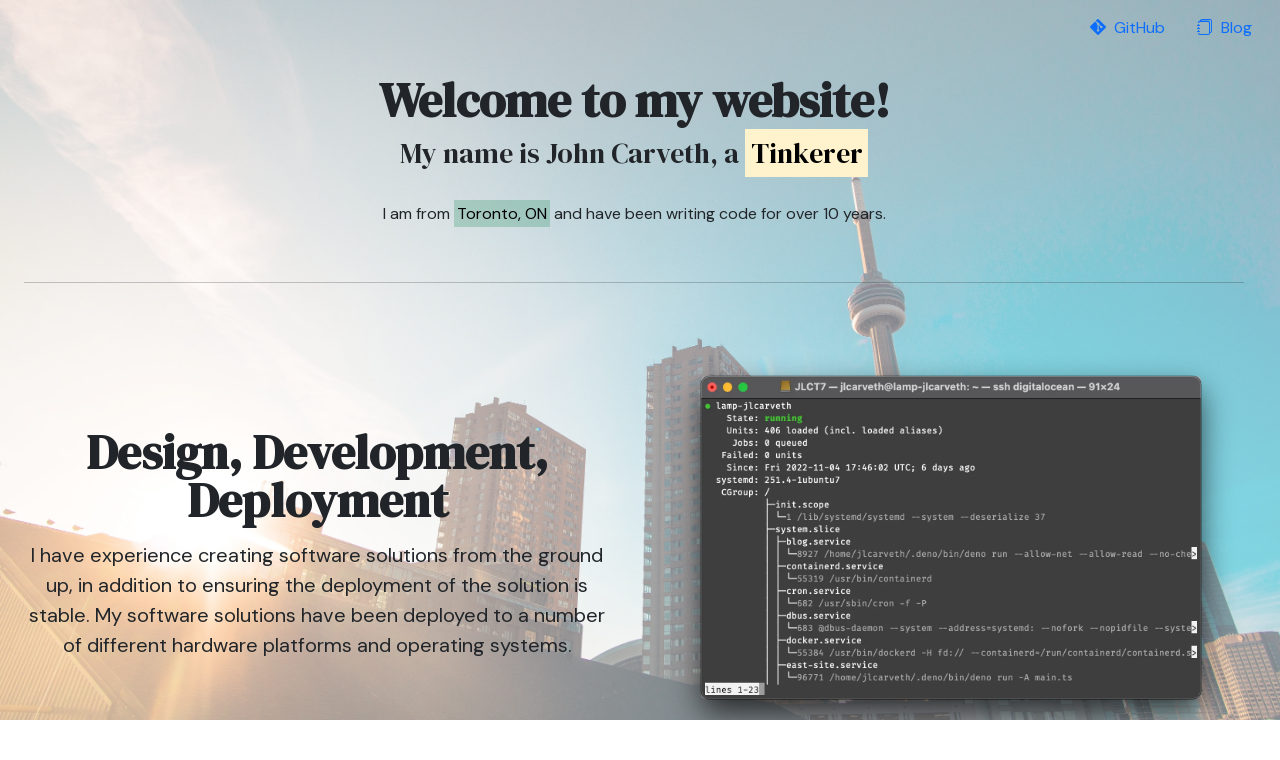

--- FILE ---
content_type: text/html; charset=utf-8
request_url: https://jlcarveth.dev/
body_size: 2284
content:
<!DOCTYPE html><html lang="en"><head><meta charset="utf-8"/><meta name="viewport" content="width=device-width, initial-scale=1.0"/><title>John Carveth</title><link rel="modulepreload" href="/_frsh/js/4bada1c0b08a04caec3e58b8987a2fd45a11f115/main.js"/><link rel="modulepreload" href="/_frsh/js/4bada1c0b08a04caec3e58b8987a2fd45a11f115/chunk-SK2WP5GN.js"/><link rel="modulepreload" href="/_frsh/js/4bada1c0b08a04caec3e58b8987a2fd45a11f115/chunk-2GUEMEWN.js"/><link rel="modulepreload" href="/_frsh/js/4bada1c0b08a04caec3e58b8987a2fd45a11f115/chunk-OE43RRTG.js"/><link rel="modulepreload" href="/_frsh/js/4bada1c0b08a04caec3e58b8987a2fd45a11f115/island-alert.js"/><link rel="modulepreload" href="/_frsh/js/4bada1c0b08a04caec3e58b8987a2fd45a11f115/chunk-FDCA7ML3.js"/><link rel="modulepreload" href="/_frsh/js/4bada1c0b08a04caec3e58b8987a2fd45a11f115/chunk-UUZL2PPD.js"/><link rel="modulepreload" href="/_frsh/js/4bada1c0b08a04caec3e58b8987a2fd45a11f115/island-title.js"/><meta charset="utf-8"/><meta name="viewport" content="width=device-width, initial-scale=1"/><meta name="description" content="Web Design and Hosting, E-Commerce, Cloud Storage"/><link rel="stylesheet" async defer href="/css/bootstrap.min.css"/><link rel="stylesheet" href="https://cdn.jsdelivr.net/npm/bootstrap-icons@1.9.1/font/bootstrap-icons.css" async defer/><link rel="stylesheet" href="/css/styles.css"/><link rel="preconnect" href="https://fonts.googleapis.com"/><link rel="preconnect" href="https://fonts.gstatic.com" crossorigin/><link href="https://fonts.googleapis.com/css2?family=DM+Sans&amp;family=DM+Serif+Display&amp;display=swap" rel="stylesheet"/><script defer src="/js/script.js" data-domain="jlcarveth.dev" nonce="b49359acaef54822a550291562a0072d"></script></head><body><nav class="navbar navbar-expand-lg"><div class="container-fluid"><ul class="nav nav-pills ms-auto"><li class="nav-item"><a class="nav-link" href="https://github.com/JLCarveth" target="_blank"><i class="bi-git me-2" role="img" aria-label="Git"></i><span class="d-md-inline">GitHub</span></a></li><li class="nav-item"><a class="nav-link" href="https://blog.jlcarveth.dev" target="_blank"><i class="bi-journals me-2" role="img" aria-label="Blog"></i><span class="d-md-inline">Blog</span></a></li></ul></div></nav><div class="overlay"><!--frsh-alert_default:0:--><div></div><!--/frsh-alert_default:0:--><main class="container-fluid ms-0 ps-0"><div class="px-4 py-4 my-5"><div class="row text-center"><div class="col"><h1 class="display-5 fw-bold">Welcome to my website!</h1><h3>My name is John Carveth, a <!--frsh-title_default:1:--><mark>Software Developer</mark><!--/frsh-title_default:1:--></h3><p class="py-4">I am from <mark class="bg-success bg-opacity-25">Toronto, ON</mark> and have been writing code for over 10 years.</p></div></div><hr/><div class="row flex-lg-row-reverse align-items-center text-center g-5 py-5"><div class="col col-sm col-lg-6"><img class="d-block mx-auto img-fluid" src="/img/deployment.webp?__frsh_c=4bada1c0b08a04caec3e58b8987a2fd45a11f115" height="500" width="700" alt="A computer terminal showing output of Systemd"/></div><div class="col-lg-6"><h1 class="display-5 fw-bold lh-1 mb-3">Design, Development, Deployment</h1><p class="lead">I have experience creating software solutions from the ground up, in addition to ensuring the deployment of the solution is stable. My software solutions have been deployed to a number of different hardware platforms and operating systems.</p></div></div><hr/><div class="container"><h1 class="display-5 fw-bold lh-1 mb-3 text-center">Available Services</h1><div class="row row-cols-1 row-cols-md-2 g-4"><div class="col"><div class="card mb-3"><div class="row g-0"><div class="col-md-4"><img src="/img/web-design.webp?__frsh_c=4bada1c0b08a04caec3e58b8987a2fd45a11f115" class="img-fluid rounded-start" alt="Website Design"/></div><div class="col-md-8"><div class="card-body"><h5 class="card-title">Website Design</h5><p class="card-text">I offer custom website design services to create a unique and engaging online presence for your business.</p></div></div></div></div></div><div class="col"><div class="card mb-3"><div class="row g-0"><div class="col-md-4"><img src="/img/web-hosting.webp?__frsh_c=4bada1c0b08a04caec3e58b8987a2fd45a11f115" class="img-fluid rounded-start" alt="Website Hosting"/></div><div class="col-md-8"><div class="card-body"><h5 class="card-title">Web Hosting</h5><p class="card-text">My reliable and secure website hosting services ensure that your website is always up and running.</p></div></div></div></div></div><div class="col"><div class="card mb-3"><div class="row g-0"><div class="col-md-4"><img src="/img/ecommerce.webp?__frsh_c=4bada1c0b08a04caec3e58b8987a2fd45a11f115" class="img-fluid rounded-start" alt="E-Commerce"/></div><div class="col-md-8"><div class="card-body"><h5 class="card-title">E-Commerce</h5><p class="card-text">I can help you setup an online store to sell your products or services directly to customers.</p></div></div></div></div></div><div class="col"><div class="card mb-3"><div class="row g-0"><div class="col-md-4"><img src="/img/cloud.webp?__frsh_c=4bada1c0b08a04caec3e58b8987a2fd45a11f115" class="img-fluid rounded-start" alt="Cloud Storage and Backup"/></div><div class="col-md-8"><div class="card-body"><h5 class="card-title">Cloud Storage and Backup</h5><p class="card-text">Keep your data safe and accessible with my cloud storage and backup solutions.</p></div></div></div></div></div></div></div><hr/><div class="contact"><h3>Reach Out</h3><form action="https://api.jlcarveth.dev/contact" method="POST"><div class="form-group"><label for="name">Name</label><input type="text" class="form-control" name="name" id="name" required/></div><div class="form-group"><label for="email">Email</label><input type="email" class="form-control" name="email" id="email" required/></div><div class="form-group"><label for="message">Message</label><textarea class="form-control" id="message" name="message" rows="3" required></textarea></div><div class="form-group d-none" aria-hidden="true"><label for="city">City</label><input type="text" name="city" id="city"/></div><button class="btn btn-primary my-2 w-100" action="submit">Submit</button></form></div><hr/><footer>Made with ❤️ by John Carveth</footer></div></main></div><script id="__FRSH_STATE" type="application/json" nonce="b49359acaef54822a550291562a0072d">{"v":[[{},{}],[]]}</script><script type="module" nonce="b49359acaef54822a550291562a0072d">const ST = document.getElementById("__FRSH_STATE").textContent;const STATE = JSON.parse(ST).v;import { revive } from "/_frsh/js/4bada1c0b08a04caec3e58b8987a2fd45a11f115/main.js";import alert_default from "/_frsh/js/4bada1c0b08a04caec3e58b8987a2fd45a11f115/island-alert.js";import title_default from "/_frsh/js/4bada1c0b08a04caec3e58b8987a2fd45a11f115/island-title.js";const propsArr = typeof STATE !== "undefined" ? STATE[0] : [];revive({alert_default:alert_default,title_default:title_default,}, propsArr);</script><script defer src="https://static.cloudflareinsights.com/beacon.min.js/vcd15cbe7772f49c399c6a5babf22c1241717689176015" integrity="sha512-ZpsOmlRQV6y907TI0dKBHq9Md29nnaEIPlkf84rnaERnq6zvWvPUqr2ft8M1aS28oN72PdrCzSjY4U6VaAw1EQ==" data-cf-beacon='{"version":"2024.11.0","token":"b4fea2e371ab4e288be71c334b1ee04f","r":1,"server_timing":{"name":{"cfCacheStatus":true,"cfEdge":true,"cfExtPri":true,"cfL4":true,"cfOrigin":true,"cfSpeedBrain":true},"location_startswith":null}}' crossorigin="anonymous"></script>
</body></html>

--- FILE ---
content_type: text/css; charset=UTF-8
request_url: https://jlcarveth.dev/css/styles.css
body_size: 210
content:
body {
  min-height: 100vh;
  min-height: -webkit-fill-available;
  background-size: cover;
  background-attachment: fixed;
  background-image: url("/img/bg.webp");
  overscroll-behavior-y: none;
  font-family: 'DM Sans', sans-serif;
}

h1, h2, h3, h4, h5 {
  font-family: 'DM Serif Display', serif;
}

.overlay {
  background-color: rgba(255, 255, 255, 0.5);
  position: absolute;
  top: 0;
  left: 0;
  z-index: 1;
}
.nav { z-index: 2; }

.card:hover {
  transform: scale(1.05);
}

.card {
  transition: transform 0.3s ease-in-out;
}

.contact {
  max-width: 500px;
  margin: auto;
}

footer {
  text-align: center;
  text-shadow: 1px 1px #aaa;
  padding-top: 2rem;
}

html {
  height: -webkit-fill-available;
}

main {
  display: flex;
  flex-wrap: nowrap;
  height: auto;
  min-height: 100vh;
  overflow-x: auto;
  overflow-y: hidden;
}


--- FILE ---
content_type: application/javascript; charset=UTF-8
request_url: https://jlcarveth.dev/_frsh/js/4bada1c0b08a04caec3e58b8987a2fd45a11f115/main.js
body_size: 4858
content:
import{a as B,c as Y}from"./chunk-SK2WP5GN.js";import"./chunk-2GUEMEWN.js";import{a as U,b as W,c as A,d as x,e as $,f as z}from"./chunk-OE43RRTG.js";typeof globalThis>"u"&&(window.globalThis=window);var X="fresh-partial",L="f-partial",w="f-loading",P="f-client-nav",O="data-fresh-key",E="data-current",C="data-ancestor";function q(e,t){let r=new URL(t,"http://localhost").pathname;return r!=="/"&&r.endsWith("/")&&(r=r.slice(0,-1)),e!=="/"&&e.endsWith("/")&&(e=e.slice(0,-1)),e===r?2:e.startsWith(r+"/")||r==="/"?1:0}function j(e,t){let r=e.props,n=r.href;if(typeof n=="string"&&n.startsWith("/")){let o=q(t,n);o===2?(r[E]="true",r["aria-current"]="page"):o===1&&(r[C]="true",r["aria-current"]="true")}}function ie(e,t,r){return e.__k={_frshRootFrag:!0,nodeType:1,parentNode:e,nextSibling:null,get firstChild(){let n=t.nextSibling;return n===r?null:n},get childNodes(){let n=[],o=t.nextSibling;for(;o!==null&&o!==r;)n.push(o),o=o.nextSibling;return n},insertBefore(n,o){e.insertBefore(n,o??r)},appendChild(n){e.insertBefore(n,r)},removeChild(n){e.removeChild(n)}}}function Z(e){return e.nodeType===Node.COMMENT_NODE}function se(e){return e.nodeType===Node.TEXT_NODE}function k(e){return e.nodeType===Node.ELEMENT_NODE&&!("_frshRootFrag"in e)}function Ee(e,t){let r=[];S(e,t,[],[A(x,null)],document.body,r);for(let n=0;n<r.length;n++){let{vnode:o,rootFragment:a}=r[n],i=()=>{z(o,a)};"scheduler"in window?scheduler.postTask(i):setTimeout(i,0)}}function ee(e){return e.children}ee.displayName="PreactServerComponent";function I(e,t){let r=e.props;r.children==null?r.children=t:Array.isArray(r.children)?r.children.push(t):r.children=[r.children,t]}var K=class extends ${componentDidMount(){te.set(this.props.name,this)}render(){return this.props.children}};var G=!1,te=new Map;function v(e){let{startNode:t,endNode:r}=e,n=r.parentNode;if(!G&&t!==null&&t.nodeType===Node.COMMENT_NODE){let o=new Text("");e.startNode=o,n.insertBefore(o,t),t.remove()}if(!G&&r!==null&&r.nodeType===Node.COMMENT_NODE){let o=new Text("");e.endNode=o,n.insertBefore(o,r),r.remove()}}function J(e,t,r,n,o,a){let[i,s]=o.slice(6).split(":"),l=`#frsh-slot-${i}-${s}-children`,d=document.querySelector(l);if(d!==null){r.push({kind:1,endNode:null,startNode:null,text:o.slice(1)});let c=d.content.cloneNode(!0);S(e,t,r,n,c,a),r.pop()}}function S(e,t,r,n,o,a){let i=o;for(;i!==null;){let s=r.length>0?r[r.length-1]:null;if(Z(i)){let l=i.data;if(l.startsWith("!--")&&(l=l.slice(3,-2)),l.startsWith("frsh-slot"))r.push({startNode:i,text:l,endNode:null,kind:1}),n.push(A(ee,{id:l}));else if(l.startsWith("frsh-partial")){let[d,c,p,N]=l.split(":");r.push({startNode:i,text:c,endNode:null,kind:2}),n.push(A(K,{name:c,key:N,mode:+p}))}else if(l.startsWith("frsh-key:")){let d=l.slice(9);n.push(A(x,{key:d}))}else if(l.startsWith("/frsh-key:")){let d=n.pop(),c=n[n.length-1];I(c,d),i=i.nextSibling;continue}else if(s!==null&&(l.startsWith("/frsh")||s.text===l)){if(s.endNode=i,r.pop(),s.kind===1){let d=n.pop(),c=n[n.length-1];c.props.children=d,v(s),i=s.endNode.nextSibling;continue}else if(s!==null&&(s.kind===0||s.kind===2))if(r.length===0){let d=n[n.length-1];d.props.children==null&&J(e,t,r,n,l,a),n.pop();let c=i.parentNode;v(s);let p=ie(c,s.startNode,s.endNode);a.push({vnode:d,marker:s,rootFragment:p}),i=s.endNode.nextSibling;continue}else{let d=n[n.length-1];d&&d.props.children==null?(J(e,t,r,n,l,a),d.props.children==null&&n.pop()):n.pop(),s.endNode=i,v(s);let c=n[n.length-1];I(c,d),i=s.endNode.nextSibling;continue}}else if(l.startsWith("frsh")){let[d,c,p]=l.slice(5).split(":"),N=t[Number(c)];r.push({startNode:i,endNode:null,text:l,kind:0});let h=A(e[d],N);p&&(h.key=p),n.push(h)}}else if(se(i)){let l=n[n.length-1];s!==null&&(s.kind===1||s.kind===2)&&I(l,i.data)}else{let l=n[n.length-1];if(k(i))if(s!==null&&(s.kind===1||s.kind===2)){let c={children:i.childNodes.length<=1?null:[]},p=!1;for(let h=0;h<i.attributes.length;h++){let u=i.attributes[h];if(u.nodeName===O){p=!0,c.key=u.nodeValue;continue}else if(u.nodeName===w){let f=u.nodeValue,m=t[Number(f)][w].value;i._freshIndicator=m}c[u.nodeName]=typeof i[u.nodeName]=="boolean"?!0:u.nodeValue}p&&i.removeAttribute(O);let N=A(i.localName,c);I(l,N),n.push(N)}else{let d=i.getAttribute(w);if(d!==null){let c=t[Number(d)][w].value;i._freshIndicator=c}}i.firstChild&&i.nodeName!=="SCRIPT"&&S(e,t,r,n,i.firstChild,a),s!==null&&s.kind!==0&&n.pop()}i!==null&&(i=i.nextSibling)}}var le="Unable to process partial response.";async function H(e,t={}){t.redirect="follow",e.searchParams.set(X,"true");let r=await fetch(e,t);await ae(r)}function ne(e){document.querySelectorAll("a").forEach(t=>{let r=q(e.pathname,t.href);r===2?(t.setAttribute(E,"true"),t.setAttribute("aria-current","page"),t.removeAttribute(C)):r===1?(t.setAttribute(C,"true"),t.setAttribute("aria-current","true"),t.removeAttribute(E)):(t.removeAttribute(E),t.removeAttribute(C),t.removeAttribute("aria-current"))})}function re(e,t,r,n){let o=null,a=n.firstChild,i=0;for(;a!==null;){if(Z(a)){let s=a.data;if(s.startsWith("frsh-partial"))o=a,i++;else if(s.startsWith("/frsh-partial")){i--;let l={_frshRootFrag:!0,nodeType:1,nextSibling:null,firstChild:o,parentNode:n,get childNodes(){let d=[o],c=o;for(;(c=c.nextSibling)!==null;)d.push(c);return d}};S(t,r[0]??[],[],[A(x,null)],l,e)}}else i===0&&k(a)&&re(e,t,r,a);a=a.nextSibling}}var D=class extends Error{};async function ae(e){if(e.headers.get("Content-Type")!=="text/html; charset=utf-8")throw new Error(le);let r=await e.text(),n=new DOMParser().parseFromString(r,"text/html"),o=[],a={},i=n.getElementById("__FRSH_PARTIAL_DATA"),s=null;i!==null&&(s=JSON.parse(i.textContent),o.push(...Array.from(Object.entries(s.islands)).map(async h=>{let u=await import(`${h[1].url}`);a[h[0]]=u[h[1].export]})));let l=n.getElementById("__FRSH_STATE")?.textContent,d=[[],[]],c;s!==null&&s.signals!==null&&o.push(import(s.signals).then(h=>{c=h.signal}));let p;l&&s&&s.deserializer!==null&&o.push(import(s.deserializer).then(h=>p=h.deserialize)),await Promise.all(o),l&&(d=p?p(l,c):JSON.parse(l)?.v);let N=[];if(re(N,a,d,n.body),N.length===0)throw new D(`Found no partials in HTML response. Please make sure to render at least one partial. Requested url: ${e.url}`);n.title&&(document.title=n.title),Array.from(n.head.childNodes).forEach(h=>{let u=h;if(u.nodeName!=="TITLE"){if(u.nodeName==="META"){let f=u;if(f.hasAttribute("charset"))return;let m=f.name;if(m!==""){let y=document.head.querySelector(`meta[name="${m}"]`);y!==null?y.content!==f.content&&(y.content=f.content):document.head.appendChild(f)}else{let y=u.getAttribute("property"),g=document.head.querySelector(`meta[property="${y}"]`);g!==null?g.content!==f.content&&(g.content=f.content):document.head.appendChild(f)}}else if(u.nodeName==="LINK"){let f=u;if(f.rel==="modulepreload")return;f.rel==="stylesheet"&&Array.from(document.head.querySelectorAll("link")).find(y=>y.href===f.href)===void 0&&document.head.appendChild(f)}else if(u.nodeName==="SCRIPT"){if(u.src===`${B}/refresh.js`)return}else if(u.nodeName==="STYLE"){let f=u;f.id===""&&document.head.appendChild(f)}}});for(let h=0;h<N.length;h++){let{vnode:u,marker:f}=N[h],m=te.get(f.text);if(!m)console.warn(`Partial "${f.text}" not found. Skipping...`);else{let y=u.props.mode,g=u.props.children;if(y===0)m.props.children=g;else{let V=m.props.children,R=Array.isArray(V)?V:[V];if(y===1)R.push(g);else{W(g)||(g=A(x,null,g)),g.key==null&&(g.key=R.length);let F=m.__v.__k;if(Array.isArray(F))for(let T=0;T<F.length;T++){let b=F[T];if(b.key==null)b.key=T;else break}for(let T=0;T<R.length;T++){let b=R[T];if(b.key==null)b.key=T;else break}R.unshift(g)}m.props.children=R}m.setState({})}}}var Q=U.vnode;U.vnode=e=>{Y(e),e.type==="a"&&j(e,location.pathname),Q&&Q(e)};function _(e){if(e===null)return document.querySelector(`[${P}="true"]`)!==null;let t=e.closest(`[${P}]`);return t===null?!1:t.getAttribute(P)==="true"}var M=history.state?.index||0;if(!history.state){let e={index:M,scrollX,scrollY};history.replaceState(e,document.title)}function oe(e){if(e.href!==window.location.href){let t={index:M,scrollX:window.scrollX,scrollY:window.scrollY};history.replaceState({...t},"",location.href),M++,t.scrollX=0,t.scrollY=0,history.pushState(t,"",e.href)}}document.addEventListener("click",async e=>{let t=e.target;if(t&&t instanceof HTMLElement){let r=t;if(t.nodeName!=="A"&&(t=t.closest("a")),t&&t instanceof HTMLAnchorElement&&t.href&&(!t.target||t.target==="_self")&&t.origin===location.origin&&e.button===0&&!(e.ctrlKey||e.metaKey||e.altKey||e.shiftKey||e.button)&&!e.defaultPrevented){let n=t.getAttribute(L);if(t.getAttribute("href")?.startsWith("#")||!_(t))return;let o=t._freshIndicator;o!==void 0&&(o.value=!0),e.preventDefault();let a=new URL(t.href);try{oe(a);let i=new URL(n||a.href,location.href);await H(i),ne(a),scrollTo({left:0,top:0,behavior:"instant"})}finally{o!==void 0&&(o.value=!1)}}else{let n=r;if(n.nodeName!=="A"&&(n=n.closest("button")),n!==null&&n instanceof HTMLButtonElement&&(n.type!=="submit"||n.form===null)){let o=n.getAttribute(L);if(o===null||!_(n))return;let a=new URL(o,location.href);await H(a)}}}});addEventListener("popstate",async e=>{if(e.state===null){history.scrollRestoration&&(history.scrollRestoration="auto");return}let t=history.state;if(M=t.index??M+1,!_(null)){location.reload();return}history.scrollRestoration&&(history.scrollRestoration="manual");let n=new URL(location.href,location.origin);try{await H(n),ne(n),scrollTo({left:t.scrollX??0,top:t.scrollY??0,behavior:"instant"})}catch(o){if(o instanceof D){location.reload();return}throw o}});document.addEventListener("submit",async e=>{let t=e.target;if(t!==null&&t instanceof HTMLFormElement&&!e.defaultPrevented){if(!_(t)||e.submitter!==null&&!_(e.submitter))return;let r=e.submitter?.getAttribute("formmethod")?.toLowerCase()??t.method.toLowerCase();if(r!=="get"&&r!=="post"&&r!=="dialog")return;let n=e.submitter?.getAttribute(L)??e.submitter?.getAttribute("formaction")??t.getAttribute(L)??t.action;if(n!==""){e.preventDefault();let o=new URL(n,location.href),a;r==="get"?new URLSearchParams(new FormData(t)).forEach((s,l)=>o.searchParams.set(l,s)):a={body:new FormData(t),method:r},oe(o),await H(o,a)}}});export{ae as applyPartials,Ee as revive};


--- FILE ---
content_type: application/javascript; charset=UTF-8
request_url: https://jlcarveth.dev/_frsh/js/4bada1c0b08a04caec3e58b8987a2fd45a11f115/chunk-FDCA7ML3.js
body_size: -110
content:
import{a}from"./chunk-OE43RRTG.js";var c=0,y=Array.isArray;function m(t,o,s,p,i,u){var e,r,n={};for(r in o)r=="ref"?e=o[r]:n[r]=o[r];var f={type:t,props:n,key:s,ref:e,__k:null,__:null,__b:0,__e:null,__d:void 0,__c:null,constructor:void 0,__v:--c,__i:-1,__u:0,__source:i,__self:u};if(typeof t=="function"&&(e=t.defaultProps))for(r in e)n[r]===void 0&&(n[r]=e[r]);return a.vnode&&a.vnode(f),f}export{m as a};


--- FILE ---
content_type: application/javascript; charset=UTF-8
request_url: https://jlcarveth.dev/_frsh/js/4bada1c0b08a04caec3e58b8987a2fd45a11f115/chunk-UUZL2PPD.js
body_size: 1068
content:
import{a as u}from"./chunk-OE43RRTG.js";var h,o,p,N,d=0,q=[],v=[],b=u.__b,g=u.__r,C=u.diffed,A=u.__c,D=u.unmount;function E(n,t){u.__h&&u.__h(o,n,d||t),d=0;var _=o.__H||(o.__H={__:[],__h:[]});return n>=_.__.length&&_.__.push({__V:v}),_.__[n]}function B(n){return d=1,I(U,n)}function I(n,t,_){var r=E(h++,2);if(r.t=n,!r.__c&&(r.__=[_?_(t):U(void 0,t),function(c){var i=r.__N?r.__N[0]:r.__[0],f=r.t(i,c);i!==f&&(r.__N=[f,r.__[1]],r.__c.setState({}))}],r.__c=o,!o.u)){var a=function(c,i,f){if(!r.__c.__H)return!0;var l=r.__c.__H.__.filter(function(e){return e.__c});if(l.every(function(e){return!e.__N}))return!s||s.call(this,c,i,f);var V=!1;return l.forEach(function(e){if(e.__N){var T=e.__[0];e.__=e.__N,e.__N=void 0,T!==e.__[0]&&(V=!0)}}),!(!V&&r.__c.props===c)&&(!s||s.call(this,c,i,f))};o.u=!0;var s=o.shouldComponentUpdate,y=o.componentWillUpdate;o.componentWillUpdate=function(c,i,f){if(this.__e){var l=s;s=void 0,a(c,i,f),s=l}y&&y.call(this,c,i,f)},o.shouldComponentUpdate=a}return r.__N||r.__}function L(n,t){var _=E(h++,3);!u.__s&&x(_.__H,t)&&(_.__=n,_.i=t,o.__H.__h.push(_))}function M(n,t){var _=E(h++,7);return x(_.__H,t)?(_.__V=n(),_.i=t,_.__h=n,_.__V):_.__}function R(){for(var n;n=q.shift();)if(n.__P&&n.__H)try{n.__H.__h.forEach(m),n.__H.__h.forEach(H),n.__H.__h=[]}catch(t){n.__H.__h=[],u.__e(t,n.__v)}}u.__b=function(n){o=null,b&&b(n)},u.__r=function(n){g&&g(n),h=0;var t=(o=n.__c).__H;t&&(p===o?(t.__h=[],o.__h=[],t.__.forEach(function(_){_.__N&&(_.__=_.__N),_.__V=v,_.__N=_.i=void 0})):(t.__h.forEach(m),t.__h.forEach(H),t.__h=[],h=0)),p=o},u.diffed=function(n){C&&C(n);var t=n.__c;t&&t.__H&&(t.__H.__h.length&&(q.push(t)!==1&&N===u.requestAnimationFrame||((N=u.requestAnimationFrame)||S)(R)),t.__H.__.forEach(function(_){_.i&&(_.__H=_.i),_.__V!==v&&(_.__=_.__V),_.i=void 0,_.__V=v})),p=o=null},u.__c=function(n,t){t.some(function(_){try{_.__h.forEach(m),_.__h=_.__h.filter(function(r){return!r.__||H(r)})}catch(r){t.some(function(a){a.__h&&(a.__h=[])}),t=[],u.__e(r,_.__v)}}),A&&A(n,t)},u.unmount=function(n){D&&D(n);var t,_=n.__c;_&&_.__H&&(_.__H.__.forEach(function(r){try{m(r)}catch(a){t=a}}),_.__H=void 0,t&&u.__e(t,_.__v))};var F=typeof requestAnimationFrame=="function";function S(n){var t,_=function(){clearTimeout(r),F&&cancelAnimationFrame(t),setTimeout(n)},r=setTimeout(_,100);F&&(t=requestAnimationFrame(_))}function m(n){var t=o,_=n.__c;typeof _=="function"&&(n.__c=void 0,_()),o=t}function H(n){var t=o;n.__c=n.__(),o=t}function x(n,t){return!n||n.length!==t.length||t.some(function(_,r){return _!==n[r]})}function U(n,t){return typeof t=="function"?t(n):t}export{B as a,L as b,M as c};


--- FILE ---
content_type: application/javascript; charset=UTF-8
request_url: https://jlcarveth.dev/_frsh/js/4bada1c0b08a04caec3e58b8987a2fd45a11f115/island-title.js
body_size: -139
content:
import{a as l}from"./chunk-FDCA7ML3.js";import{a as r,b as n}from"./chunk-UUZL2PPD.js";import"./chunk-OE43RRTG.js";var i=["Software Developer","Unix Enthusiast","Tinkerer"];function o(){let[e,t]=r(0);return n(()=>{let s=setInterval(()=>{e===i.length-1?t(0):t(e+1)},2500);return()=>clearInterval(s)}),l("mark",{children:i[e]})}export{o as default};


--- FILE ---
content_type: application/javascript; charset=UTF-8
request_url: https://jlcarveth.dev/_frsh/js/4bada1c0b08a04caec3e58b8987a2fd45a11f115/island-alert.js
body_size: -153
content:
import{a as e}from"./chunk-FDCA7ML3.js";import{a as t,b as l}from"./chunk-UUZL2PPD.js";import"./chunk-OE43RRTG.js";function r(){let[o,s]=t(!1);return l(()=>{window.location.hash==="#success"&&(s(!0),setTimeout(()=>s(!1),5e3))},[]),e("div",{children:o&&e("div",{class:"alert alert-success mt-5 mx-5",role:"alert",children:"Message sent successfully"})})}export{r as default};


--- FILE ---
content_type: application/javascript; charset=UTF-8
request_url: https://jlcarveth.dev/_frsh/js/4bada1c0b08a04caec3e58b8987a2fd45a11f115/chunk-OE43RRTG.js
body_size: 5358
content:
var F,a,J,_n,x,G,K,H,Q,w={},X=[],on=/acit|ex(?:s|g|n|p|$)|rph|grid|ows|mnc|ntw|ine[ch]|zoo|^ord|itera/i,B=Array.isArray;function C(n,e){for(var t in e)n[t]=e[t];return n}function Y(n){var e=n.parentNode;e&&e.removeChild(n)}function ln(n,e,t){var l,o,r,u={};for(r in e)r=="key"?l=e[r]:r=="ref"?o=e[r]:u[r]=e[r];if(arguments.length>2&&(u.children=arguments.length>3?F.call(arguments,2):t),typeof n=="function"&&n.defaultProps!=null)for(r in n.defaultProps)u[r]===void 0&&(u[r]=n.defaultProps[r]);return W(n,u,l,o,null)}function W(n,e,t,l,o){var r={type:n,props:e,key:t,ref:l,__k:null,__:null,__b:0,__e:null,__d:void 0,__c:null,constructor:void 0,__v:o??++J,__i:-1,__u:0};return o==null&&a.vnode!=null&&a.vnode(r),r}function N(n){return n.children}function M(n,e){this.props=n,this.context=e}function P(n,e){if(e==null)return n.__?P(n.__,n.__i+1):null;for(var t;e<n.__k.length;e++)if((t=n.__k[e])!=null&&t.__e!=null)return t.__e;return typeof n.type=="function"?P(n):null}function Z(n){var e,t;if((n=n.__)!=null&&n.__c!=null){for(n.__e=n.__c.base=null,e=0;e<n.__k.length;e++)if((t=n.__k[e])!=null&&t.__e!=null){n.__e=n.__c.base=t.__e;break}return Z(n)}}function R(n){(!n.__d&&(n.__d=!0)&&x.push(n)&&!L.__r++||G!==a.debounceRendering)&&((G=a.debounceRendering)||K)(L)}function L(){var n,e,t,l,o,r,u,s,c;for(x.sort(H);n=x.shift();)n.__d&&(e=x.length,l=void 0,r=(o=(t=n).__v).__e,s=[],c=[],(u=t.__P)&&((l=C({},o)).__v=o.__v+1,a.vnode&&a.vnode(l),I(u,l,o,t.__n,u.ownerSVGElement!==void 0,32&o.__u?[r]:null,s,r??P(o),!!(32&o.__u),c),l.__.__k[l.__i]=l,tn(s,l,c),l.__e!=r&&Z(l)),x.length>e&&x.sort(H));L.__r=0}function nn(n,e,t,l,o,r,u,s,c,i,p){var _,m,f,h,k,v=l&&l.__k||X,d=e.length;for(t.__d=c,rn(t,e,v),c=t.__d,_=0;_<d;_++)(f=t.__k[_])!=null&&typeof f!="boolean"&&typeof f!="function"&&(m=f.__i===-1?w:v[f.__i]||w,f.__i=_,I(n,f,m,o,r,u,s,c,i,p),h=f.__e,f.ref&&m.ref!=f.ref&&(m.ref&&O(m.ref,null,f),p.push(f.ref,f.__c||h,f)),k==null&&h!=null&&(k=h),65536&f.__u||m.__k===f.__k?c=en(f,c,n):typeof f.type=="function"&&f.__d!==void 0?c=f.__d:h&&(c=h.nextSibling),f.__d=void 0,f.__u&=-196609);t.__d=c,t.__e=k}function rn(n,e,t){var l,o,r,u,s,c=e.length,i=t.length,p=i,_=0;for(n.__k=[],l=0;l<c;l++)(o=n.__k[l]=(o=e[l])==null||typeof o=="boolean"||typeof o=="function"?null:typeof o=="string"||typeof o=="number"||typeof o=="bigint"||o.constructor==String?W(null,o,null,null,o):B(o)?W(N,{children:o},null,null,null):o.__b>0?W(o.type,o.props,o.key,o.ref?o.ref:null,o.__v):o)!=null?(o.__=n,o.__b=n.__b+1,s=un(o,t,u=l+_,p),o.__i=s,r=null,s!==-1&&(p--,(r=t[s])&&(r.__u|=131072)),r==null||r.__v===null?(s==-1&&_--,typeof o.type!="function"&&(o.__u|=65536)):s!==u&&(s===u+1?_++:s>u?p>c-u?_+=s-u:_--:_=s<u&&s==u-1?s-u:0,s!==l+_&&(o.__u|=65536))):(r=t[l])&&r.key==null&&r.__e&&(r.__e==n.__d&&(n.__d=P(r)),$(r,r,!1),t[l]=null,p--);if(p)for(l=0;l<i;l++)(r=t[l])!=null&&!(131072&r.__u)&&(r.__e==n.__d&&(n.__d=P(r)),$(r,r))}function en(n,e,t){var l,o;if(typeof n.type=="function"){for(l=n.__k,o=0;l&&o<l.length;o++)l[o]&&(l[o].__=n,e=en(l[o],e,t));return e}return n.__e!=e&&(t.insertBefore(n.__e,e||null),e=n.__e),e&&e.nextSibling}function un(n,e,t,l){var o=n.key,r=n.type,u=t-1,s=t+1,c=e[t];if(c===null||c&&o==c.key&&r===c.type)return t;if(l>(c!=null&&!(131072&c.__u)?1:0))for(;u>=0||s<e.length;){if(u>=0){if((c=e[u])&&!(131072&c.__u)&&o==c.key&&r===c.type)return u;u--}if(s<e.length){if((c=e[s])&&!(131072&c.__u)&&o==c.key&&r===c.type)return s;s++}}return-1}function j(n,e,t){e[0]==="-"?n.setProperty(e,t??""):n[e]=t==null?"":typeof t!="number"||on.test(e)?t:t+"px"}function T(n,e,t,l,o){var r;n:if(e==="style")if(typeof t=="string")n.style.cssText=t;else{if(typeof l=="string"&&(n.style.cssText=l=""),l)for(e in l)t&&e in t||j(n.style,e,"");if(t)for(e in t)l&&t[e]===l[e]||j(n.style,e,t[e])}else if(e[0]==="o"&&e[1]==="n")r=e!==(e=e.replace(/(PointerCapture)$|Capture$/,"$1")),e=e.toLowerCase()in n?e.toLowerCase().slice(2):e.slice(2),n.l||(n.l={}),n.l[e+r]=t,t?l?t.u=l.u:(t.u=Date.now(),n.addEventListener(e,r?q:z,r)):n.removeEventListener(e,r?q:z,r);else{if(o)e=e.replace(/xlink(H|:h)/,"h").replace(/sName$/,"s");else if(e!=="width"&&e!=="height"&&e!=="href"&&e!=="list"&&e!=="form"&&e!=="tabIndex"&&e!=="download"&&e!=="rowSpan"&&e!=="colSpan"&&e!=="role"&&e in n)try{n[e]=t??"";break n}catch{}typeof t=="function"||(t==null||t===!1&&e[4]!=="-"?n.removeAttribute(e):n.setAttribute(e,t))}}function z(n){var e=this.l[n.type+!1];if(n.t){if(n.t<=e.u)return}else n.t=Date.now();return e(a.event?a.event(n):n)}function q(n){return this.l[n.type+!0](a.event?a.event(n):n)}function I(n,e,t,l,o,r,u,s,c,i){var p,_,m,f,h,k,v,d,y,b,E,S,V,D,A,g=e.type;if(e.constructor!==void 0)return null;128&t.__u&&(c=!!(32&t.__u),r=[s=e.__e=t.__e]),(p=a.__b)&&p(e);n:if(typeof g=="function")try{if(d=e.props,y=(p=g.contextType)&&l[p.__c],b=p?y?y.props.value:p.__:l,t.__c?v=(_=e.__c=t.__c).__=_.__E:("prototype"in g&&g.prototype.render?e.__c=_=new g(d,b):(e.__c=_=new M(d,b),_.constructor=g,_.render=fn),y&&y.sub(_),_.props=d,_.state||(_.state={}),_.context=b,_.__n=l,m=_.__d=!0,_.__h=[],_._sb=[]),_.__s==null&&(_.__s=_.state),g.getDerivedStateFromProps!=null&&(_.__s==_.state&&(_.__s=C({},_.__s)),C(_.__s,g.getDerivedStateFromProps(d,_.__s))),f=_.props,h=_.state,_.__v=e,m)g.getDerivedStateFromProps==null&&_.componentWillMount!=null&&_.componentWillMount(),_.componentDidMount!=null&&_.__h.push(_.componentDidMount);else{if(g.getDerivedStateFromProps==null&&d!==f&&_.componentWillReceiveProps!=null&&_.componentWillReceiveProps(d,b),!_.__e&&(_.shouldComponentUpdate!=null&&_.shouldComponentUpdate(d,_.__s,b)===!1||e.__v===t.__v)){for(e.__v!==t.__v&&(_.props=d,_.state=_.__s,_.__d=!1),e.__e=t.__e,e.__k=t.__k,e.__k.forEach(function(U){U&&(U.__=e)}),E=0;E<_._sb.length;E++)_.__h.push(_._sb[E]);_._sb=[],_.__h.length&&u.push(_);break n}_.componentWillUpdate!=null&&_.componentWillUpdate(d,_.__s,b),_.componentDidUpdate!=null&&_.__h.push(function(){_.componentDidUpdate(f,h,k)})}if(_.context=b,_.props=d,_.__P=n,_.__e=!1,S=a.__r,V=0,"prototype"in g&&g.prototype.render){for(_.state=_.__s,_.__d=!1,S&&S(e),p=_.render(_.props,_.state,_.context),D=0;D<_._sb.length;D++)_.__h.push(_._sb[D]);_._sb=[]}else do _.__d=!1,S&&S(e),p=_.render(_.props,_.state,_.context),_.state=_.__s;while(_.__d&&++V<25);_.state=_.__s,_.getChildContext!=null&&(l=C(C({},l),_.getChildContext())),m||_.getSnapshotBeforeUpdate==null||(k=_.getSnapshotBeforeUpdate(f,h)),nn(n,B(A=p!=null&&p.type===N&&p.key==null?p.props.children:p)?A:[A],e,t,l,o,r,u,s,c,i),_.base=e.__e,e.__u&=-161,_.__h.length&&u.push(_),v&&(_.__E=_.__=null)}catch(U){e.__v=null,c||r!=null?(e.__e=s,e.__u|=c?160:32,r[r.indexOf(s)]=null):(e.__e=t.__e,e.__k=t.__k),a.__e(U,e,t)}else r==null&&e.__v===t.__v?(e.__k=t.__k,e.__e=t.__e):e.__e=sn(t.__e,e,t,l,o,r,u,c,i);(p=a.diffed)&&p(e)}function tn(n,e,t){e.__d=void 0;for(var l=0;l<t.length;l++)O(t[l],t[++l],t[++l]);a.__c&&a.__c(e,n),n.some(function(o){try{n=o.__h,o.__h=[],n.some(function(r){r.call(o)})}catch(r){a.__e(r,o.__v)}})}function sn(n,e,t,l,o,r,u,s,c){var i,p,_,m,f,h,k,v=t.props,d=e.props,y=e.type;if(y==="svg"&&(o=!0),r!=null){for(i=0;i<r.length;i++)if((f=r[i])&&"setAttribute"in f==!!y&&(y?f.localName===y:f.nodeType===3)){n=f,r[i]=null;break}}if(n==null){if(y===null)return document.createTextNode(d);n=o?document.createElementNS("http://www.w3.org/2000/svg",y):document.createElement(y,d.is&&d),r=null,s=!1}if(y===null)v===d||s&&n.data===d||(n.data=d);else{if(r=r&&F.call(n.childNodes),v=t.props||w,!s&&r!=null)for(v={},i=0;i<n.attributes.length;i++)v[(f=n.attributes[i]).name]=f.value;for(i in v)f=v[i],i=="children"||(i=="dangerouslySetInnerHTML"?_=f:i==="key"||i in d||T(n,i,null,f,o));for(i in d)f=d[i],i=="children"?m=f:i=="dangerouslySetInnerHTML"?p=f:i=="value"?h=f:i=="checked"?k=f:i==="key"||s&&typeof f!="function"||v[i]===f||T(n,i,f,v[i],o);if(p)s||_&&(p.__html===_.__html||p.__html===n.innerHTML)||(n.innerHTML=p.__html),e.__k=[];else if(_&&(n.innerHTML=""),nn(n,B(m)?m:[m],e,t,l,o&&y!=="foreignObject",r,u,r?r[0]:t.__k&&P(t,0),s,c),r!=null)for(i=r.length;i--;)r[i]!=null&&Y(r[i]);s||(i="value",h!==void 0&&(h!==n[i]||y==="progress"&&!h||y==="option"&&h!==v[i])&&T(n,i,h,v[i],!1),i="checked",k!==void 0&&k!==n[i]&&T(n,i,k,v[i],!1))}return n}function O(n,e,t){try{typeof n=="function"?n(e):n.current=e}catch(l){a.__e(l,t)}}function $(n,e,t){var l,o;if(a.unmount&&a.unmount(n),(l=n.ref)&&(l.current&&l.current!==n.__e||O(l,null,e)),(l=n.__c)!=null){if(l.componentWillUnmount)try{l.componentWillUnmount()}catch(r){a.__e(r,e)}l.base=l.__P=null,n.__c=void 0}if(l=n.__k)for(o=0;o<l.length;o++)l[o]&&$(l[o],e,t||typeof n.type!="function");t||n.__e==null||Y(n.__e),n.__=n.__e=n.__d=void 0}function fn(n,e,t){return this.constructor(n,t)}function cn(n,e,t){var l,o,r,u;a.__&&a.__(n,e),o=(l=typeof t=="function")?null:t&&t.__k||e.__k,r=[],u=[],I(e,n=(!l&&t||e).__k=ln(N,null,[n]),o||w,w,e.ownerSVGElement!==void 0,!l&&t?[t]:o?null:e.firstChild?F.call(e.childNodes):null,r,!l&&t?t:o?o.__e:e.firstChild,l,u),tn(r,n,u)}function pn(n,e){var t={__c:e="__cC"+Q++,__:n,Consumer:function(l,o){return l.children(o)},Provider:function(l){var o,r;return this.getChildContext||(o=[],(r={})[e]=this,this.getChildContext=function(){return r},this.shouldComponentUpdate=function(u){this.props.value!==u.value&&o.some(function(s){s.__e=!0,R(s)})},this.sub=function(u){o.push(u);var s=u.componentWillUnmount;u.componentWillUnmount=function(){o.splice(o.indexOf(u),1),s&&s.call(u)}}),l.children}};return t.Provider.__=t.Consumer.contextType=t}F=X.slice,a={__e:function(n,e,t,l){for(var o,r,u;e=e.__;)if((o=e.__c)&&!o.__)try{if((r=o.constructor)&&r.getDerivedStateFromError!=null&&(o.setState(r.getDerivedStateFromError(n)),u=o.__d),o.componentDidCatch!=null&&(o.componentDidCatch(n,l||{}),u=o.__d),u)return o.__E=o}catch(s){n=s}throw n}},J=0,_n=function(n){return n!=null&&n.constructor==null},M.prototype.setState=function(n,e){var t;t=this.__s!=null&&this.__s!==this.state?this.__s:this.__s=C({},this.state),typeof n=="function"&&(n=n(C({},t),this.props)),n&&C(t,n),n!=null&&this.__v&&(e&&this._sb.push(e),R(this))},M.prototype.forceUpdate=function(n){this.__v&&(this.__e=!0,n&&this.__h.push(n),R(this))},M.prototype.render=N,x=[],K=typeof Promise=="function"?Promise.prototype.then.bind(Promise.resolve()):setTimeout,H=function(n,e){return n.__v.__b-e.__v.__b},L.__r=0,Q=0;export{a,_n as b,ln as c,N as d,M as e,cn as f,pn as g};


--- FILE ---
content_type: application/javascript; charset=UTF-8
request_url: https://jlcarveth.dev/_frsh/js/4bada1c0b08a04caec3e58b8987a2fd45a11f115/chunk-SK2WP5GN.js
body_size: 275
content:
var c="4bada1c0b08a04caec3e58b8987a2fd45a11f115";var m="/_frsh",a="__frsh_c",_=typeof document<"u";function i(s){if(!s.startsWith("/")||s.startsWith("//"))return s;try{let t=new URL(s,"https://freshassetcache.local");return t.protocol!=="https:"||t.host!=="freshassetcache.local"||t.searchParams.has(a)?s:(t.searchParams.set(a,c),t.pathname+t.search+t.hash)}catch(t){return console.warn(`Failed to create asset() URL, falling back to regular path ('${s}'):`,t),s}}function g(s){if(s.includes("("))return s;let t=s.split(","),o=[];for(let n of t){let r=n.trimStart(),f=n.length-r.length;if(r==="")return s;let e=r.indexOf(" ");e===-1&&(e=r.length);let l=n.substring(0,f),u=r.substring(0,e),h=r.substring(e);o.push(l+i(u)+h)}return o.join(",")}function b(s){if(s.type==="img"||s.type==="source"){let{props:t}=s;if(t["data-fresh-disable-lock"])return;typeof t.src=="string"&&(t.src=i(t.src)),typeof t.srcset=="string"&&(t.srcset=g(t.srcset))}}export{m as a,_ as b,b as c};
